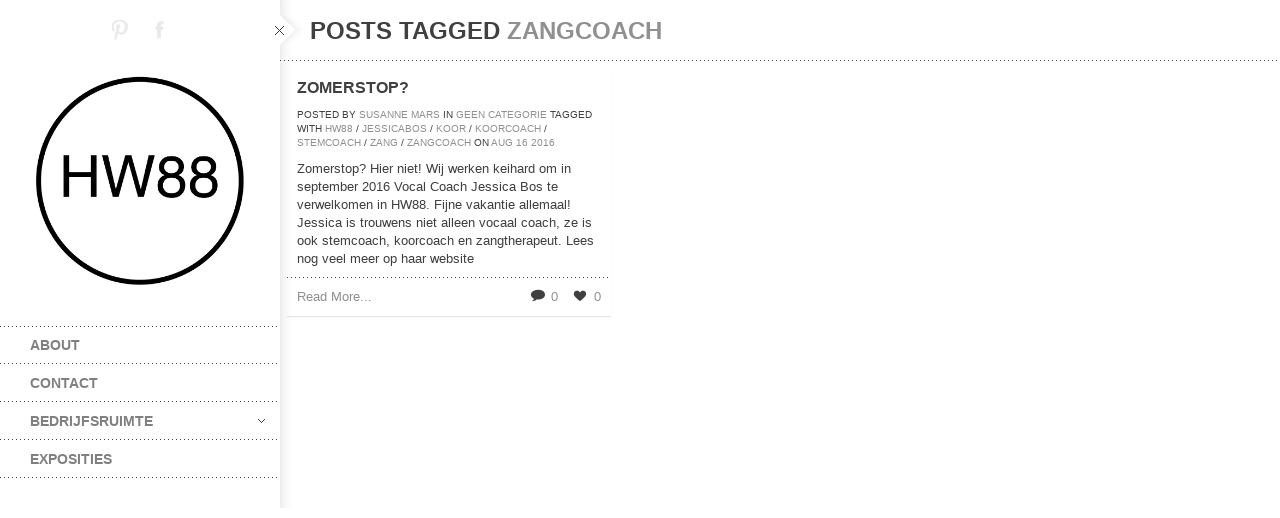

--- FILE ---
content_type: text/html; charset=UTF-8
request_url: https://hw88.nl/tag/zangcoach/
body_size: 7692
content:
<!DOCTYPE html>
<!--[if lt IE 7]>      <html class="no-js lt-ie9 lt-ie8 lt-ie7" lang="nl-NL"> <![endif]-->
<!--[if IE 7]>         <html class="no-js lt-ie9 lt-ie8" lang="nl-NL"> <![endif]-->
<!--[if IE 8]>         <html class="no-js lt-ie9" lang="nl-NL"> <![endif]-->
<!--[if gt IE 8]><!--> <html class="no-js" lang="nl-NL"> <!--<![endif]-->
<head>
    <meta http-equiv="content-type" content="text/html; charset=utf-8">
    <meta name="viewport" content="width=device-width, initial-scale=1, maximum-scale=1"> 
    <title>hw88.nl | zangcoach</title>
    
        
     
    <!-- RSS and pingbacks-->
    <link rel="alternate" type="application/rss+xml" href="https://hw88.nl/feed/" title="hw88.nl latest posts" />
    <link rel="alternate" type="application/rss+xml" href="https://hw88.nl/comments/feed/" title="hw88.nl latest comments" />
    <link rel="pingback" href="https://hw88.nl/xmlrpc.php" />
	  
	<!-- Theme hook-->
    <meta name='robots' content='max-image-preview:large' />
<link rel="alternate" type="application/rss+xml" title="hw88.nl &raquo; feed" href="https://hw88.nl/feed/" />
<link rel="alternate" type="application/rss+xml" title="hw88.nl &raquo; reactiesfeed" href="https://hw88.nl/comments/feed/" />
<link rel="alternate" type="application/rss+xml" title="hw88.nl &raquo; zangcoach tagfeed" href="https://hw88.nl/tag/zangcoach/feed/" />
<script type="text/javascript">
/* <![CDATA[ */
window._wpemojiSettings = {"baseUrl":"https:\/\/s.w.org\/images\/core\/emoji\/15.0.3\/72x72\/","ext":".png","svgUrl":"https:\/\/s.w.org\/images\/core\/emoji\/15.0.3\/svg\/","svgExt":".svg","source":{"concatemoji":"https:\/\/hw88.nl\/wp-includes\/js\/wp-emoji-release.min.js?ver=6.6.4"}};
/*! This file is auto-generated */
!function(i,n){var o,s,e;function c(e){try{var t={supportTests:e,timestamp:(new Date).valueOf()};sessionStorage.setItem(o,JSON.stringify(t))}catch(e){}}function p(e,t,n){e.clearRect(0,0,e.canvas.width,e.canvas.height),e.fillText(t,0,0);var t=new Uint32Array(e.getImageData(0,0,e.canvas.width,e.canvas.height).data),r=(e.clearRect(0,0,e.canvas.width,e.canvas.height),e.fillText(n,0,0),new Uint32Array(e.getImageData(0,0,e.canvas.width,e.canvas.height).data));return t.every(function(e,t){return e===r[t]})}function u(e,t,n){switch(t){case"flag":return n(e,"\ud83c\udff3\ufe0f\u200d\u26a7\ufe0f","\ud83c\udff3\ufe0f\u200b\u26a7\ufe0f")?!1:!n(e,"\ud83c\uddfa\ud83c\uddf3","\ud83c\uddfa\u200b\ud83c\uddf3")&&!n(e,"\ud83c\udff4\udb40\udc67\udb40\udc62\udb40\udc65\udb40\udc6e\udb40\udc67\udb40\udc7f","\ud83c\udff4\u200b\udb40\udc67\u200b\udb40\udc62\u200b\udb40\udc65\u200b\udb40\udc6e\u200b\udb40\udc67\u200b\udb40\udc7f");case"emoji":return!n(e,"\ud83d\udc26\u200d\u2b1b","\ud83d\udc26\u200b\u2b1b")}return!1}function f(e,t,n){var r="undefined"!=typeof WorkerGlobalScope&&self instanceof WorkerGlobalScope?new OffscreenCanvas(300,150):i.createElement("canvas"),a=r.getContext("2d",{willReadFrequently:!0}),o=(a.textBaseline="top",a.font="600 32px Arial",{});return e.forEach(function(e){o[e]=t(a,e,n)}),o}function t(e){var t=i.createElement("script");t.src=e,t.defer=!0,i.head.appendChild(t)}"undefined"!=typeof Promise&&(o="wpEmojiSettingsSupports",s=["flag","emoji"],n.supports={everything:!0,everythingExceptFlag:!0},e=new Promise(function(e){i.addEventListener("DOMContentLoaded",e,{once:!0})}),new Promise(function(t){var n=function(){try{var e=JSON.parse(sessionStorage.getItem(o));if("object"==typeof e&&"number"==typeof e.timestamp&&(new Date).valueOf()<e.timestamp+604800&&"object"==typeof e.supportTests)return e.supportTests}catch(e){}return null}();if(!n){if("undefined"!=typeof Worker&&"undefined"!=typeof OffscreenCanvas&&"undefined"!=typeof URL&&URL.createObjectURL&&"undefined"!=typeof Blob)try{var e="postMessage("+f.toString()+"("+[JSON.stringify(s),u.toString(),p.toString()].join(",")+"));",r=new Blob([e],{type:"text/javascript"}),a=new Worker(URL.createObjectURL(r),{name:"wpTestEmojiSupports"});return void(a.onmessage=function(e){c(n=e.data),a.terminate(),t(n)})}catch(e){}c(n=f(s,u,p))}t(n)}).then(function(e){for(var t in e)n.supports[t]=e[t],n.supports.everything=n.supports.everything&&n.supports[t],"flag"!==t&&(n.supports.everythingExceptFlag=n.supports.everythingExceptFlag&&n.supports[t]);n.supports.everythingExceptFlag=n.supports.everythingExceptFlag&&!n.supports.flag,n.DOMReady=!1,n.readyCallback=function(){n.DOMReady=!0}}).then(function(){return e}).then(function(){var e;n.supports.everything||(n.readyCallback(),(e=n.source||{}).concatemoji?t(e.concatemoji):e.wpemoji&&e.twemoji&&(t(e.twemoji),t(e.wpemoji)))}))}((window,document),window._wpemojiSettings);
/* ]]> */
</script>
<style id='wp-emoji-styles-inline-css' type='text/css'>

	img.wp-smiley, img.emoji {
		display: inline !important;
		border: none !important;
		box-shadow: none !important;
		height: 1em !important;
		width: 1em !important;
		margin: 0 0.07em !important;
		vertical-align: -0.1em !important;
		background: none !important;
		padding: 0 !important;
	}
</style>
<link rel='stylesheet' id='wp-block-library-css' href='https://hw88.nl/wp-includes/css/dist/block-library/style.min.css?ver=6.6.4' type='text/css' media='all' />
<style id='classic-theme-styles-inline-css' type='text/css'>
/*! This file is auto-generated */
.wp-block-button__link{color:#fff;background-color:#32373c;border-radius:9999px;box-shadow:none;text-decoration:none;padding:calc(.667em + 2px) calc(1.333em + 2px);font-size:1.125em}.wp-block-file__button{background:#32373c;color:#fff;text-decoration:none}
</style>
<style id='global-styles-inline-css' type='text/css'>
:root{--wp--preset--aspect-ratio--square: 1;--wp--preset--aspect-ratio--4-3: 4/3;--wp--preset--aspect-ratio--3-4: 3/4;--wp--preset--aspect-ratio--3-2: 3/2;--wp--preset--aspect-ratio--2-3: 2/3;--wp--preset--aspect-ratio--16-9: 16/9;--wp--preset--aspect-ratio--9-16: 9/16;--wp--preset--color--black: #000000;--wp--preset--color--cyan-bluish-gray: #abb8c3;--wp--preset--color--white: #ffffff;--wp--preset--color--pale-pink: #f78da7;--wp--preset--color--vivid-red: #cf2e2e;--wp--preset--color--luminous-vivid-orange: #ff6900;--wp--preset--color--luminous-vivid-amber: #fcb900;--wp--preset--color--light-green-cyan: #7bdcb5;--wp--preset--color--vivid-green-cyan: #00d084;--wp--preset--color--pale-cyan-blue: #8ed1fc;--wp--preset--color--vivid-cyan-blue: #0693e3;--wp--preset--color--vivid-purple: #9b51e0;--wp--preset--gradient--vivid-cyan-blue-to-vivid-purple: linear-gradient(135deg,rgba(6,147,227,1) 0%,rgb(155,81,224) 100%);--wp--preset--gradient--light-green-cyan-to-vivid-green-cyan: linear-gradient(135deg,rgb(122,220,180) 0%,rgb(0,208,130) 100%);--wp--preset--gradient--luminous-vivid-amber-to-luminous-vivid-orange: linear-gradient(135deg,rgba(252,185,0,1) 0%,rgba(255,105,0,1) 100%);--wp--preset--gradient--luminous-vivid-orange-to-vivid-red: linear-gradient(135deg,rgba(255,105,0,1) 0%,rgb(207,46,46) 100%);--wp--preset--gradient--very-light-gray-to-cyan-bluish-gray: linear-gradient(135deg,rgb(238,238,238) 0%,rgb(169,184,195) 100%);--wp--preset--gradient--cool-to-warm-spectrum: linear-gradient(135deg,rgb(74,234,220) 0%,rgb(151,120,209) 20%,rgb(207,42,186) 40%,rgb(238,44,130) 60%,rgb(251,105,98) 80%,rgb(254,248,76) 100%);--wp--preset--gradient--blush-light-purple: linear-gradient(135deg,rgb(255,206,236) 0%,rgb(152,150,240) 100%);--wp--preset--gradient--blush-bordeaux: linear-gradient(135deg,rgb(254,205,165) 0%,rgb(254,45,45) 50%,rgb(107,0,62) 100%);--wp--preset--gradient--luminous-dusk: linear-gradient(135deg,rgb(255,203,112) 0%,rgb(199,81,192) 50%,rgb(65,88,208) 100%);--wp--preset--gradient--pale-ocean: linear-gradient(135deg,rgb(255,245,203) 0%,rgb(182,227,212) 50%,rgb(51,167,181) 100%);--wp--preset--gradient--electric-grass: linear-gradient(135deg,rgb(202,248,128) 0%,rgb(113,206,126) 100%);--wp--preset--gradient--midnight: linear-gradient(135deg,rgb(2,3,129) 0%,rgb(40,116,252) 100%);--wp--preset--font-size--small: 13px;--wp--preset--font-size--medium: 20px;--wp--preset--font-size--large: 36px;--wp--preset--font-size--x-large: 42px;--wp--preset--spacing--20: 0.44rem;--wp--preset--spacing--30: 0.67rem;--wp--preset--spacing--40: 1rem;--wp--preset--spacing--50: 1.5rem;--wp--preset--spacing--60: 2.25rem;--wp--preset--spacing--70: 3.38rem;--wp--preset--spacing--80: 5.06rem;--wp--preset--shadow--natural: 6px 6px 9px rgba(0, 0, 0, 0.2);--wp--preset--shadow--deep: 12px 12px 50px rgba(0, 0, 0, 0.4);--wp--preset--shadow--sharp: 6px 6px 0px rgba(0, 0, 0, 0.2);--wp--preset--shadow--outlined: 6px 6px 0px -3px rgba(255, 255, 255, 1), 6px 6px rgba(0, 0, 0, 1);--wp--preset--shadow--crisp: 6px 6px 0px rgba(0, 0, 0, 1);}:where(.is-layout-flex){gap: 0.5em;}:where(.is-layout-grid){gap: 0.5em;}body .is-layout-flex{display: flex;}.is-layout-flex{flex-wrap: wrap;align-items: center;}.is-layout-flex > :is(*, div){margin: 0;}body .is-layout-grid{display: grid;}.is-layout-grid > :is(*, div){margin: 0;}:where(.wp-block-columns.is-layout-flex){gap: 2em;}:where(.wp-block-columns.is-layout-grid){gap: 2em;}:where(.wp-block-post-template.is-layout-flex){gap: 1.25em;}:where(.wp-block-post-template.is-layout-grid){gap: 1.25em;}.has-black-color{color: var(--wp--preset--color--black) !important;}.has-cyan-bluish-gray-color{color: var(--wp--preset--color--cyan-bluish-gray) !important;}.has-white-color{color: var(--wp--preset--color--white) !important;}.has-pale-pink-color{color: var(--wp--preset--color--pale-pink) !important;}.has-vivid-red-color{color: var(--wp--preset--color--vivid-red) !important;}.has-luminous-vivid-orange-color{color: var(--wp--preset--color--luminous-vivid-orange) !important;}.has-luminous-vivid-amber-color{color: var(--wp--preset--color--luminous-vivid-amber) !important;}.has-light-green-cyan-color{color: var(--wp--preset--color--light-green-cyan) !important;}.has-vivid-green-cyan-color{color: var(--wp--preset--color--vivid-green-cyan) !important;}.has-pale-cyan-blue-color{color: var(--wp--preset--color--pale-cyan-blue) !important;}.has-vivid-cyan-blue-color{color: var(--wp--preset--color--vivid-cyan-blue) !important;}.has-vivid-purple-color{color: var(--wp--preset--color--vivid-purple) !important;}.has-black-background-color{background-color: var(--wp--preset--color--black) !important;}.has-cyan-bluish-gray-background-color{background-color: var(--wp--preset--color--cyan-bluish-gray) !important;}.has-white-background-color{background-color: var(--wp--preset--color--white) !important;}.has-pale-pink-background-color{background-color: var(--wp--preset--color--pale-pink) !important;}.has-vivid-red-background-color{background-color: var(--wp--preset--color--vivid-red) !important;}.has-luminous-vivid-orange-background-color{background-color: var(--wp--preset--color--luminous-vivid-orange) !important;}.has-luminous-vivid-amber-background-color{background-color: var(--wp--preset--color--luminous-vivid-amber) !important;}.has-light-green-cyan-background-color{background-color: var(--wp--preset--color--light-green-cyan) !important;}.has-vivid-green-cyan-background-color{background-color: var(--wp--preset--color--vivid-green-cyan) !important;}.has-pale-cyan-blue-background-color{background-color: var(--wp--preset--color--pale-cyan-blue) !important;}.has-vivid-cyan-blue-background-color{background-color: var(--wp--preset--color--vivid-cyan-blue) !important;}.has-vivid-purple-background-color{background-color: var(--wp--preset--color--vivid-purple) !important;}.has-black-border-color{border-color: var(--wp--preset--color--black) !important;}.has-cyan-bluish-gray-border-color{border-color: var(--wp--preset--color--cyan-bluish-gray) !important;}.has-white-border-color{border-color: var(--wp--preset--color--white) !important;}.has-pale-pink-border-color{border-color: var(--wp--preset--color--pale-pink) !important;}.has-vivid-red-border-color{border-color: var(--wp--preset--color--vivid-red) !important;}.has-luminous-vivid-orange-border-color{border-color: var(--wp--preset--color--luminous-vivid-orange) !important;}.has-luminous-vivid-amber-border-color{border-color: var(--wp--preset--color--luminous-vivid-amber) !important;}.has-light-green-cyan-border-color{border-color: var(--wp--preset--color--light-green-cyan) !important;}.has-vivid-green-cyan-border-color{border-color: var(--wp--preset--color--vivid-green-cyan) !important;}.has-pale-cyan-blue-border-color{border-color: var(--wp--preset--color--pale-cyan-blue) !important;}.has-vivid-cyan-blue-border-color{border-color: var(--wp--preset--color--vivid-cyan-blue) !important;}.has-vivid-purple-border-color{border-color: var(--wp--preset--color--vivid-purple) !important;}.has-vivid-cyan-blue-to-vivid-purple-gradient-background{background: var(--wp--preset--gradient--vivid-cyan-blue-to-vivid-purple) !important;}.has-light-green-cyan-to-vivid-green-cyan-gradient-background{background: var(--wp--preset--gradient--light-green-cyan-to-vivid-green-cyan) !important;}.has-luminous-vivid-amber-to-luminous-vivid-orange-gradient-background{background: var(--wp--preset--gradient--luminous-vivid-amber-to-luminous-vivid-orange) !important;}.has-luminous-vivid-orange-to-vivid-red-gradient-background{background: var(--wp--preset--gradient--luminous-vivid-orange-to-vivid-red) !important;}.has-very-light-gray-to-cyan-bluish-gray-gradient-background{background: var(--wp--preset--gradient--very-light-gray-to-cyan-bluish-gray) !important;}.has-cool-to-warm-spectrum-gradient-background{background: var(--wp--preset--gradient--cool-to-warm-spectrum) !important;}.has-blush-light-purple-gradient-background{background: var(--wp--preset--gradient--blush-light-purple) !important;}.has-blush-bordeaux-gradient-background{background: var(--wp--preset--gradient--blush-bordeaux) !important;}.has-luminous-dusk-gradient-background{background: var(--wp--preset--gradient--luminous-dusk) !important;}.has-pale-ocean-gradient-background{background: var(--wp--preset--gradient--pale-ocean) !important;}.has-electric-grass-gradient-background{background: var(--wp--preset--gradient--electric-grass) !important;}.has-midnight-gradient-background{background: var(--wp--preset--gradient--midnight) !important;}.has-small-font-size{font-size: var(--wp--preset--font-size--small) !important;}.has-medium-font-size{font-size: var(--wp--preset--font-size--medium) !important;}.has-large-font-size{font-size: var(--wp--preset--font-size--large) !important;}.has-x-large-font-size{font-size: var(--wp--preset--font-size--x-large) !important;}
:where(.wp-block-post-template.is-layout-flex){gap: 1.25em;}:where(.wp-block-post-template.is-layout-grid){gap: 1.25em;}
:where(.wp-block-columns.is-layout-flex){gap: 2em;}:where(.wp-block-columns.is-layout-grid){gap: 2em;}
:root :where(.wp-block-pullquote){font-size: 1.5em;line-height: 1.6;}
</style>
<link rel='stylesheet' id='stylesheet-css' href='https://hw88.nl/wp-content/themes/division/style.css?ver=6.6.4' type='text/css' media='all' />
<link rel='stylesheet' id='jackbox_css-css' href='https://hw88.nl/wp-content/themes/division/jackbox/css/jackbox.min.css?ver=6.6.4' type='text/css' media='all' />
<link rel='stylesheet' id='supersized_css-css' href='https://hw88.nl/wp-content/themes/division/css/supersized.css?ver=6.6.4' type='text/css' media='all' />
<link rel='stylesheet' id='supersized_shutter_css-css' href='https://hw88.nl/wp-content/themes/division/css/supersized.shutter.css?ver=6.6.4' type='text/css' media='all' />
<script type="text/javascript" src="https://hw88.nl/wp-includes/js/jquery/jquery.min.js?ver=3.7.1" id="jquery-core-js"></script>
<script type="text/javascript" src="https://hw88.nl/wp-includes/js/jquery/jquery-migrate.min.js?ver=3.4.1" id="jquery-migrate-js"></script>
<script type="text/javascript" src="https://hw88.nl/wp-content/themes/division/js/jquery.isotope.js?ver=6.6.4" id="isotope-js"></script>
<script type="text/javascript" src="https://hw88.nl/wp-content/themes/division/js/jquery.hoverIntent.min.js?ver=6.6.4" id="hoverintent-js"></script>
<script type="text/javascript" src="https://hw88.nl/wp-content/themes/division/js/superfish.js?ver=6.6.4" id="superfish-js"></script>
<script type="text/javascript" id="jackbox_js-js-extra">
/* <![CDATA[ */
var bk_settings = {"bk_theme_root":"https:\/\/hw88.nl\/wp-content\/themes\/division"};
/* ]]> */
</script>
<script type="text/javascript" src="https://hw88.nl/wp-content/themes/division/jackbox/js/jackbox-packed.min.js?ver=6.6.4" id="jackbox_js-js"></script>
<script type="text/javascript" src="https://hw88.nl/wp-content/themes/division/js/jquery.infinitescroll.js?ver=6.6.4" id="infinite_scroll-js"></script>
<script type="text/javascript" src="https://hw88.nl/wp-content/themes/division/js/jquery.touchSwipe.min.js?ver=6.6.4" id="touchswipe-js"></script>
<script type="text/javascript" src="https://hw88.nl/wp-content/themes/division/js/jquery.jplayer.min.js?ver=6.6.4" id="jplayer-js"></script>
<script type="text/javascript" src="https://hw88.nl/wp-content/themes/division/js/jquery.flexslider.js?ver=6.6.4" id="flexslider-js"></script>
<script type="text/javascript" src="https://hw88.nl/wp-content/themes/division/js/jquery.easing.min.js?ver=6.6.4" id="jquery_easing_js-js"></script>
<script type="text/javascript" id="bk_functions-js-extra">
/* <![CDATA[ */
var bk_settings = {"bkajax_ajaxurl":"https:\/\/hw88.nl\/wp-admin\/admin-ajax.php","bk_jackbox_deeplinking":"","bk_jackbox_show_thumbs":"1","bk_jackbox_use_keyboard":"1","bk_jackbox_fullscreen_scale_content":"1","bk_jackbox_use_twitter":"0","bk_jackbox_use_google":"0","bk_jackbox_use_pinterest":"0","bk_jackbox_use_facebook":"0"};
/* ]]> */
</script>
<script type="text/javascript" src="https://hw88.nl/wp-content/themes/division/js/functions.js?ver=6.6.4" id="bk_functions-js"></script>
<link rel="https://api.w.org/" href="https://hw88.nl/wp-json/" /><link rel="alternate" title="JSON" type="application/json" href="https://hw88.nl/wp-json/wp/v2/tags/117" /><link rel="EditURI" type="application/rsd+xml" title="RSD" href="https://hw88.nl/xmlrpc.php?rsd" />
<meta name="generator" content="WordPress 6.6.4" />
<style type="text/css">/*-----------------Header------------------*/
.bk-fixed-header-left #bk-logo-wrap {margin-top: 30px; margin-bottom: 30px;}
.bk-fixed-header-top #bk-logo-wrap, .bk-classic-header-top #bk-logo-wrap {margin-top: 10px;}
.bk-fixed-header-top .sf-menu > li.menu-item, .bk-classic-header-top .sf-menu > li.menu-item {padding-top: 30px; padding-bottom: 30px;}
.bk-fixed-header-top #bk-header-social-wrapper, .bk-classic-header-top #bk-header-social-wrapper {margin-top: 20px;}
@media only screen and (max-width: 767px) { .bk-fixed-header-left #bk-logo-wrap, .bk-fixed-header-top #bk-logo-wrap, .bk-classic-header-top #bk-logo-wrap {margin-top: 10px; margin-bottom: 10px;}}
/*-----------------Theme Fonts------------------*/
body{font-size:13px; line-height:18px; }
h1{font-size:30px; }
h2{font-size:26px; }
h3{font-size:22px; }
h4{font-size:18px; }
h5{font-size:16px; }
h6{font-size:14px; }
.bk-stacked-menu > li > a, .sf-menu > li > a {font-size:14px; }
.bk-stacked-menu li a span.bk-description, .sf-menu li a span.bk-description {font-size:12px; line-height:12px; }
.bk-stacked-menu ul li a, ul.sf-menu ul.sub-menu li.menu-item > a {font-size:12px; line-height:12px; }
a.bk-load-more-button, div.bk-pagination-wrap {font-size:13px; }
h3.widget-title, .content-separator, div.bk-tabs ul.ui-tabs-nav li a {font-size:13px; line-height:13px; }
ul.bk-recent-posts-widget span.widget-post-title {font-size:13px; }
h1.page-entry-title {font-size:24px; }
div.bk-portfolio-title-wrap h1.bk-portfolio-title {font-size:24px; }
div.portfolio-thumb-title-meta-wrap	h4.portfolio-thumb-title {font-size:18px; }
div.portfolio-thumb-title-meta-wrap span.porfolio-thumb-tags {font-size:10px; }
li.portfolio-item .portfolio-thumb-description-title {font-size:14px; }
h1.post-entry-title {font-size:24px; }
h3.post-entry-title {font-size:16px; }
body{background-position:left top;background-repeat:repeat;background-color:#FFFFFF;background-attachment:scroll;}
body, input[type="text"], inpup[type="password"] textarea{color:#404040;}
body a{color:#909090;}
body a:hover{color:#FF4629;}
.single-page .bk-fixed-page, .page .bk-fixed-page, .archive .bk-fixed-page, .single-post #bk-content-wrap, .single-portfolio article.description_right_with_meta div.bk-portfolio-content-wrap, .single-portfolio article.description_left_with_meta div.bk-portfolio-content-wrap, .single-portfolio article.description_right_no_meta div.bk-portfolio-content-wrap, .single-portfolio article.description_left_no_meta div.bk-portfolio-content-wrap, .single-portfolio .bk-fixed-page article.fullwidth_meta_right div.bk-portfolio-content-wrap, .single-portfolio .bk-fixed-page article.fullwidth_meta_left div.bk-portfolio-content-wrap, .single-portfolio .bk-fixed-page article.fullwidth_no_meta div.bk-portfolio-content-wrap, .single-portfolio .bk-fixed-page article.fullwidth_meta_top div.bk-portfolio-content-wrap, .single-portfolio .bk-fixed-page article.fullwidth_meta_bottom div.bk-portfolio-content-wrap{background-position:left top;background-repeat:repeat;background-color:#FFFFFF;background-attachment:scroll;}
h3.widget-title span, .content-separator span.title {border-bottom-color:#404040;}
div.bk-img-overlay {background-color:#000000;}
div.bk-img-overlay {background-color:rgba(0,0,0,0.75);}
div.bk-img-overlay {color:#FFFFFF;}
div.title_and_tags div.portfolio-thumb-title-meta-wrap h4.portfolio-thumb-title, div.title_and_cats div.portfolio-thumb-title-meta-wrap	h4.portfolio-thumb-title {border-bottom-color:#FFFFFF;}
div.portfolio-thumb-title-meta-wrap span.porfolio-thumb-tags a {color:#CCCCCC;}
div.portfolio-thumb-title-meta-wrap span.porfolio-thumb-tags a:hover {color:#FFFFFF;}
ol.bk_comment_list li.comment div.content-wrap, div.bk-testimonial-body, ol.bk_comment_list div#respond, ul.bk-recent-comments-widget div.bk-recent-comment {background-color:#F0F0F0 ;}
ol.bk_comment_list li.comment div.content-wrap span.comment-tip, ul.bk-recent-comments-widget div.bk-recent-comment:after { border-right-color:#F0F0F0 ; }
div.testimonial-tip {border-top-color:#F0F0F0;}
input[type="text"], input[type="password"], textarea, input[type="email"] {border-color:#F8F8F8 ;}
input[type="text"], input[type="password"], textarea, input[type="email"] {background-color:#F8F8F8 ;}
input[type="text"]:focus, input[type="password"]:focus, textarea:focus, input[type="email"]:focus {border-color:#F8F8F8 ;}
input[type="text"]:focus, input[type="password"]:focus, textarea:focus, input[type="email"]:focus {background-color:#FFFFFF ;}
#bk-header{background-position:left top;background-repeat:repeat;background-color:#FFFFFF;background-attachment:scroll;}
#bk-header.bk-collapsible-header #bk-navigation-toggle:after{border-color: transparent; border-left-color:#FFFFFF}
@media only screen and (max-width: 767px) {#bk-header.bk-collapsible-header #bk-navigation-toggle:after{border-color: transparent; border-top-color:#FFFFFF}}
#bk-header.bk-classic-header-top.bk-collapsible-header #bk-navigation-toggle:after, #bk-header.bk-fixed-header-top.bk-collapsible-header #bk-navigation-toggle:after{border-color: transparent; border-top-color:#FFFFFF}
#bk-header {color:#404040;}
#bk-header a{color:#909090;}
#bk-header a:hover{color:#404040;}
#bk-header .bk-stacked-menu li a, #bk-header ul.sf-menu > li.menu-item > a, .sf-menu li.menu-item > a, #bk-header .sf-menu li.menu-item > a:visited, #bk-header .menu li.menu-item a {color:#808080;}
#bk-header .bk-stacked-menu li > a:hover, #bk-header .bk-stacked-menu li.current-menu-item > a, #bk-header ul.sf-menu > li.menu-item > a:hover, #bk-header ul.sf-menu li.menu-item.current-menu-item > a, #bk-header .sf-menu li.menu-item:hover > a, #bk-header .sf-menu li.menu-item.sfHover > a, #bk-header .menu li.menu-item a:hover, .menu li.menu-item a:hover, #bk-header .menu li.current-menu-item a, .menu li.current-menu-item a {color:#404040;}
ul.sf-menu ul.sub-menu {background-color:#FFFFFF;}
a.bk-load-more-button, div.bk-pagination-wrap {background-color:#FFFFFF ;}
a.bk-load-more-button, ul.bk-pagination li a {color:#909090 ;}
a.bk-load-more-button:hover, ul.bk-pagination li.current a, ul.bk-pagination li a:hover {color:#404040 ;}
#bk-header ul.portfolio-filter li a {color:#808080;}
#bk-header ul.portfolio-filter li a:hover, #bk-header ul.portfolio-filter li.current a  {color:#404040;}
ul.portfolio-filter li a {color:#808080;}
ul.portfolio-filter li a:hover, ul.portfolio-filter li.current a  {color:#404040;}
li.portfolio-item div.portfolio-thumb-description-wrap {background-color:#FFFFFF;}
li.portfolio-item div.portfolio-thumb-description-wrap:after {border-bottom-color:#FFFFFF;}
h3.post-entry-title a, span.widget-post-title a {color:#404040 ;}
h3.post-entry-title a:hover, span.widget-post-title a:hover {color:#FF4629 ;}
div.bk-quote-post-format-featured-inner-wrap {background-color:#FF4629 ;}
div.bk-quote-post-format-featured-inner-wrap {color:#FFFFFF ;}
div.bk-chat-post-format-featured-inner-wrap {background-color:#404040 ;}
div.bk-chat-post-format-featured-inner-wrap {color:#FFFFFF ;}
div.bk-link-post-format-featured-inner-wrap {background-color:#404040 ;}
div.bk-link-post-format-featured-inner-wrap a{color:#FFFFFF ;}
div.bk-link-post-format-featured-inner-wrap a:hover{color:#FF4629 ;}
div.bk-status-post-format-featured-inner-wrap {background-color:#404040 ;}
div.bk-status-post-format-featured-inner-wrap {color:#FFFFFF ;}
div.bk-status-post-format-featured-inner-wrap a{color:#FF4629 ;}
div.bk-status-post-format-featured-inner-wrap a:hover{color:#FFFFFF ;}
div.bk-chat-post-format-featured-inner-wrap {background-color:#404040 ;}
div.bk-chat-post-format-featured-inner-wrap {color:#FFFFFF ;}
article.bk-post-summary {background-color:#FFFFFF;}
article.bk-post-summary.format-image div.bk-blog-content-wrap:after, article.bk-post-summary.format-standard div.bk-blog-content-wrap:after, article.bk-post-summary.format-quote div.bk-blog-content-wrap:after, article.bk-post-summary.format-link div.bk-blog-content-wrap:after, article.bk-post-summary.format-chat div.bk-blog-content-wrap:after, article.bk-post-summary.format-status div.bk-blog-content-wrap:after {border-bottom-color:#FFFFFF;}
a.bk_button, div#respond p.form-submit input[type=submit], div.bk-protected-form-wrap input[type=submit], a.comment-reply-link, span.bk-cancel-reply-link, a.comment-edit-link, li.widget .tagcloud a, input[type=submit].wpcf7-submit {color:#909090; border-color: #909090;}
a.bk_button:hover, div#respond p.form-submit input[type=submit]:hover, div.bk-protected-form-wrap input[type=submit]:hover, a.comment-reply-link:hover, span.bk-cancel-reply-link:hover, a.comment-edit-link:hover, li.widget .tagcloud a:hover, input[type=submit].wpcf7-submit:hover {color:#404040; border-color: #404040;}
em.bk_highlight {background-color: #FF4629;}
em.bk_highlight {color:#FFFFFF;}
div.bk-progress-bar-base {background-color: #F8F8F8;}
div.bk-progress-bar {background-color:#FF4629;}
div.bk-pricing-table-column-wrap {background-color:#FFFFFF ;}
div.bk-pricing-table-column-wrap {border-color:#808080 ;}
div.bk-pricing-table-feature.bk_alternate {background-color:#F8F8F8 ;}
div.bk-tabs ul.ui-tabs-nav li a, div.bk-toggle-header, div.bk-toggle.bk-toggle-closed div.bk-toggle-header {color:#909090 ;}
div.bk-tabs ul.ui-tabs-nav li.ui-tabs-selected a, div.bk-tabs ul.ui-tabs-nav li.ui-tabs-active a, div.bk-tabs ul.ui-tabs-nav li:hover a, div.bk-toggle-header:hover, div.bk-toggle-header.ui-state-active, div.bk-toggle div.bk-toggle-header {color:#F8F8F8 ;}
</style></head>
<body data-rsssl=1 class="archive tag tag-zangcoach tag-117 bk-fixed-header-left bk-none bk-collapsible-header">
  <div id="bk-main-wrap">
	<header id="bk-header" class="clearfix bk-collapsible-header bk-fixed-header-left" role="banner"><div id="bk-header-inner-wrap" class="clearfix"><div id="bk-header-social-wrapper"><ul class="bk-social-icons"><li data-label="susamars op pinterest"><a class="bk-social-icon pinterest" title="susamars op pinterest" target="_blank" href="https://www.pinterest.com/susamars/"></a></li><li data-label="HW88 op facebook"><a class="bk-social-icon facebook" title="HW88 op facebook" target="_blank" href="https://nl-nl.facebook.com/HW88Slochteren/"></a></li></ul>	</div><div id="bk-logo-wrap"><a href="https://hw88.nl"><img class="bk-theme-logo standard " src="https://hw88.nl/wp-content/uploads/2016/08/HW88png.png" alt="hw88.nl" title="hw88.nl" /></a></div><nav id="nav-main" class="clearfix" role="navigation"><div id="fullwidth_navigation" class="menu-menu-1-container"><ul id="bk-responsive-menu" class="bk-stacked-menu"><li id="menu-item-1739" class="menu-item menu-item-type-post_type menu-item-object-page menu-item-home bk-sub-menu-item"><a class="bk-menu-item-anchor"  href="https://hw88.nl/">about</a></li>
<li id="menu-item-2036" class="menu-item menu-item-type-post_type menu-item-object-page bk-sub-menu-item"><a class="bk-menu-item-anchor"  href="https://hw88.nl/homepage/">contact</a></li>
<li id="menu-item-1748" class="menu-item menu-item-type-post_type menu-item-object-page menu-item-has-children bk-sub-menu-item"><a class="bk-menu-item-anchor"  href="https://hw88.nl/bedrijfsruimte/">bedrijfsruimte</a>
<ul class="sub-menu bk-sub-menu">
	<li id="menu-item-1973" class="menu-item menu-item-type-post_type menu-item-object-page bk-sub-menu-item"><a class="bk-menu-item-anchor"  href="https://hw88.nl/gebruikers/">gebruikers</a></li>
</ul>
</li>
<li id="menu-item-1747" class="menu-item menu-item-type-post_type menu-item-object-page bk-sub-menu-item"><a class="bk-menu-item-anchor"  href="https://hw88.nl/exposities/">exposities</a></li>
</ul></div><div id="responsive_navigation" class="menu-menu-1-container"><ul id="bk-responsive-menu" class="bk-stacked-menu"><li id="menu-item-1739" class="menu-item menu-item-type-post_type menu-item-object-page menu-item-home bk-sub-menu-item"><a class="bk-menu-item-anchor"  href="https://hw88.nl/">about</a></li>
<li id="menu-item-2036" class="menu-item menu-item-type-post_type menu-item-object-page bk-sub-menu-item"><a class="bk-menu-item-anchor"  href="https://hw88.nl/homepage/">contact</a></li>
<li id="menu-item-1748" class="menu-item menu-item-type-post_type menu-item-object-page menu-item-has-children bk-sub-menu-item"><a class="bk-menu-item-anchor"  href="https://hw88.nl/bedrijfsruimte/">bedrijfsruimte</a>
<ul class="sub-menu bk-sub-menu">
	<li id="menu-item-1973" class="menu-item menu-item-type-post_type menu-item-object-page bk-sub-menu-item"><a class="bk-menu-item-anchor"  href="https://hw88.nl/gebruikers/">gebruikers</a></li>
</ul>
</li>
<li id="menu-item-1747" class="menu-item menu-item-type-post_type menu-item-object-page bk-sub-menu-item"><a class="bk-menu-item-anchor"  href="https://hw88.nl/exposities/">exposities</a></li>
</ul></div></nav></div><span id="bk-navigation-toggle"><span id="bk-toggle-button"></span></span><div id="bk-header-shadow"></div></header><div id="bk-content-outer-wrap" class="" role="document"> <style>div.bk-page-content-wrap, div#bk-content-wrap{padding:0px; padding-bottom: 0px;}</style>  <div id="bk-fullscreen-background-wrap">
	<div id="bk-content-inner-wrap" class="bk-fullwidth-page ">
		 <div id="bk-main-wrap" class="row-fluid">
		 	<div id="bk-content-wrap" class="span12">
 			 <article class="post-1714 post type-post status-publish format-standard hentry category-geen-categorie tag-hw88 tag-jessicabos tag-koor tag-koorcoach tag-stemcoach tag-zang tag-zangcoach"><h1 class="page-entry-title">Posts tagged <span class="bk-themedefault-highlight">zangcoach</span></h1><div class="bk-post-page-content-outer-wrap no-sidebar span12"><div class="bk-page-content-wrap clearfix"><style type="text/css">#bk-blog-outer-wrap-1 li.bk-blog-entry-wrap { margin-bottom: 7px; }#bk-blog-outer-wrap-1 ul.bk-blog-wrap { margin-top: 7px; }#bk-blog-outer-wrap-1 div.bk-load-more-wrap { margin-bottom: 7px; }#bk-blog-outer-wrap-1 div.bk-pagination-wrap { margin-bottom: 7px; }#bk-blog-outer-wrap-1 { margin-left: 7px; margin-right: 7px; }</style><div class="bk-blog-outer-wrap pagination large" id="bk-blog-outer-wrap-1"  data-blog_base_size="large" data-blog_gutter="7" ><ul class="bk-blog-wrap"><li class="bk-blog-entry-wrap"><article id="post-1714" class="bk-post-summary post-1714 post type-post status-publish format-standard hentry category-geen-categorie tag-hw88 tag-jessicabos tag-koor tag-koorcoach tag-stemcoach tag-zang tag-zangcoach"><div class="bk-blog-content-wrap"><h3 class="post-entry-title"><a rel="bookmark" href="https://hw88.nl/zomerstop/" title="Permanent Link to 'Zomerstop?'">Zomerstop?</a></h3><span class="bk-post-entry-meta">Posted by <a href="https://hw88.nl/author/susanne/" title="Posts by Susanne Mars" rel="author">Susanne Mars</a> in <a href="https://hw88.nl/category/geen-categorie/" title="View all posts in &#039;Geen categorie&#039;">Geen categorie</a> tagged with <a href="https://hw88.nl/tag/hw88/" title="View all posts with tags &#039;HW88&#039;">HW88</a> / <a href="https://hw88.nl/tag/jessicabos/" title="View all posts with tags &#039;jessicabos&#039;">jessicabos</a> / <a href="https://hw88.nl/tag/koor/" title="View all posts with tags &#039;koor&#039;">koor</a> / <a href="https://hw88.nl/tag/koorcoach/" title="View all posts with tags &#039;koorcoach&#039;">koorcoach</a> / <a href="https://hw88.nl/tag/stemcoach/" title="View all posts with tags &#039;stemcoach&#039;">stemcoach</a> / <a href="https://hw88.nl/tag/zang/" title="View all posts with tags &#039;zang&#039;">zang</a> / <a href="https://hw88.nl/tag/zangcoach/" title="View all posts with tags &#039;zangcoach&#039;">zangcoach</a> On <a href="https://hw88.nl/2016/08/" title="Archive for augustus 2016" rel="author">aug</a> <a href="https://hw88.nl/2016/08/16/" title="Archive for augustus 16, 2016" rel="author">16</a> <a href="https://hw88.nl/2016/" title="Archive for 2016" rel="author">2016</a></span><p>Zomerstop? Hier niet! Wij werken keihard om in september 2016 Vocal Coach Jessica Bos te verwelkomen in HW88. Fijne vakantie allemaal! Jessica is trouwens niet alleen vocaal coach, ze is ook stemcoach, koorcoach en zangtherapeut. Lees nog veel meer op haar website &nbsp;</p>
<div class="bk-post-summary-actions"><span class="left"><a title="Permalink to 'Zomerstop?'" href="https://hw88.nl/zomerstop/">Read More...</a></span><span class="right"><a class="dark" title="Comment on 'Zomerstop?'" href="https://hw88.nl/zomerstop/#respond"><span class="comment-icon"></span>0</a><a title="Love this" data-like_inactive_title="You already love this" data-post-id="1714" class="bk-love-button  dark"><span class="heart-icon"></span><span class="love-counter">0</span></a></span><div class="clearfix"></div></div></div></article></li></ul><div class="clearfix"></div></div></div></div></article> 			</div>
		 </div><!-- END #bk-main-wrap --> 
	</div><!-- END #bk-content-inner-wrap-->
  </div><!-- END #bk-fullscreen-background-wrap-->	
	  	 </div><!-- END #bk-content-outer-wrap-->
   </div> <!-- end of #bk-main-wrap -->
 <!-- WP Footer Theme Hook -->
<script type="text/javascript" src="https://hw88.nl/wp-includes/js/jquery/ui/core.min.js?ver=1.13.3" id="jquery-ui-core-js"></script>
<script type="text/javascript" src="https://hw88.nl/wp-includes/js/jquery/ui/tabs.min.js?ver=1.13.3" id="jquery-ui-tabs-js"></script>
<script type="text/javascript" src="https://hw88.nl/wp-includes/js/jquery/ui/accordion.min.js?ver=1.13.3" id="jquery-ui-accordion-js"></script>
</body><!-- END body -->
</html><!-- END html -->